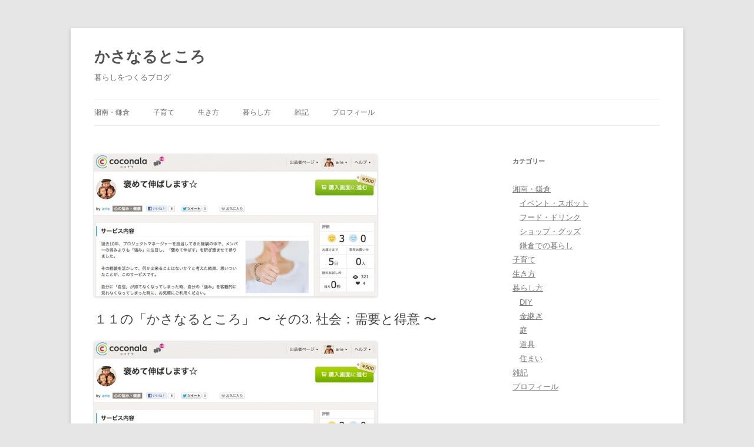

--- FILE ---
content_type: text/html; charset=UTF-8
request_url: https://kasanaru.com/2012/09/kasanaru11-03.html
body_size: 7508
content:
<!DOCTYPE html> <!--[if IE 7]><html class="ie ie7" lang="ja"> <![endif]--> <!--[if IE 8]><html class="ie ie8" lang="ja"> <![endif]--> <!--[if !(IE 7) & !(IE 8)]><!--><html lang="ja"> <!--<![endif]--><head><meta charset="UTF-8" /><meta name="viewport" content="width=device-width, initial-scale=1.0" /><link media="all" href="https://kasanaru.com/wp-content/cache/autoptimize/css/autoptimize_596e17e5662e47d59378806599364b54.css" rel="stylesheet"><title>１１の「かさなるところ」 〜 その3. 社会：需要と得意 〜 | かさなるところ</title><link rel="profile" href="https://gmpg.org/xfn/11" /><link rel="pingback" href="https://kasanaru.com/xmlrpc.php"> <!--[if lt IE 9]> <script src="https://kasanaru.com/wp-content/themes/twentytwelve/js/html5.js?ver=3.7.0" type="text/javascript"></script> <![endif]--><meta name='robots' content='max-image-preview:large' /><link rel='dns-prefetch' href='//stats.wp.com' /><link rel="alternate" type="application/rss+xml" title="かさなるところ &raquo; フィード" href="https://kasanaru.com/feed" /><link rel="alternate" type="application/rss+xml" title="かさなるところ &raquo; コメントフィード" href="https://kasanaru.com/comments/feed" /> <!--[if lt IE 9]><link rel='stylesheet' id='twentytwelve-ie-css' href='https://kasanaru.com/wp-content/themes/twentytwelve/css/ie.css?ver=20240722' type='text/css' media='all' /> <![endif]--> <script type='text/javascript' src='https://kasanaru.com/wp-includes/js/jquery/jquery.min.js?ver=3.7.0' id='jquery-core-js'></script> <link rel="https://api.w.org/" href="https://kasanaru.com/wp-json/" /><link rel="alternate" type="application/json" href="https://kasanaru.com/wp-json/wp/v2/posts/105" /><link rel="EditURI" type="application/rsd+xml" title="RSD" href="https://kasanaru.com/xmlrpc.php?rsd" /><meta name="generator" content="WordPress 6.3.7" /><link rel="canonical" href="https://kasanaru.com/2012/09/kasanaru11-03.html" /><link rel='shortlink' href='https://kasanaru.com/?p=105' /><link rel="alternate" type="application/json+oembed" href="https://kasanaru.com/wp-json/oembed/1.0/embed?url=https%3A%2F%2Fkasanaru.com%2F2012%2F09%2Fkasanaru11-03.html" /><link rel="alternate" type="text/xml+oembed" href="https://kasanaru.com/wp-json/oembed/1.0/embed?url=https%3A%2F%2Fkasanaru.com%2F2012%2F09%2Fkasanaru11-03.html&#038;format=xml" /></head><body class="post-template-default single single-post postid-105 single-format-standard wp-embed-responsive"><div id="page" class="hfeed site"> <a class="screen-reader-text skip-link" href="#content">コンテンツへスキップ</a><header id="masthead" class="site-header"><hgroup><h1 class="site-title"><a href="https://kasanaru.com/" rel="home" >かさなるところ</a></h1><h2 class="site-description">暮らしをつくるブログ</h2></hgroup><nav id="site-navigation" class="main-navigation"> <button class="menu-toggle">メニュー</button><div class="menu-topnav-container"><ul id="menu-topnav" class="nav-menu"><li id="menu-item-517" class="menu-item menu-item-type-taxonomy menu-item-object-category menu-item-has-children menu-item-517"><a href="https://kasanaru.com/category/shonan_kamakura">湘南・鎌倉</a><ul class="sub-menu"><li id="menu-item-2158" class="menu-item menu-item-type-taxonomy menu-item-object-category menu-item-2158"><a href="https://kasanaru.com/category/shonan_kamakura/event_spot">イベント・スポット</a></li><li id="menu-item-2160" class="menu-item menu-item-type-taxonomy menu-item-object-category menu-item-2160"><a href="https://kasanaru.com/category/shonan_kamakura/food_drink">フード・ドリンク</a></li><li id="menu-item-2161" class="menu-item menu-item-type-taxonomy menu-item-object-category menu-item-2161"><a href="https://kasanaru.com/category/shonan_kamakura/shop_goods">ショップ・グッズ</a></li><li id="menu-item-2159" class="menu-item menu-item-type-taxonomy menu-item-object-category menu-item-2159"><a href="https://kasanaru.com/category/shonan_kamakura/kamakuralife">鎌倉での暮らし</a></li></ul></li><li id="menu-item-1663" class="menu-item menu-item-type-taxonomy menu-item-object-category menu-item-1663"><a href="https://kasanaru.com/category/childraising">子育て</a></li><li id="menu-item-1852" class="menu-item menu-item-type-taxonomy menu-item-object-category current-post-ancestor current-menu-parent current-post-parent menu-item-1852"><a href="https://kasanaru.com/category/howtolive">生き方</a></li><li id="menu-item-2137" class="menu-item menu-item-type-taxonomy menu-item-object-category menu-item-has-children menu-item-2137"><a href="https://kasanaru.com/category/wayofliving">暮らし方</a><ul class="sub-menu"><li id="menu-item-1672" class="menu-item menu-item-type-taxonomy menu-item-object-category menu-item-1672"><a href="https://kasanaru.com/category/wayofliving/diy">DIY</a></li><li id="menu-item-1675" class="menu-item menu-item-type-taxonomy menu-item-object-category menu-item-1675"><a href="https://kasanaru.com/category/wayofliving/kin-tsugi">金継ぎ</a></li><li id="menu-item-2167" class="menu-item menu-item-type-taxonomy menu-item-object-category menu-item-2167"><a href="https://kasanaru.com/category/wayofliving/garden">庭</a></li><li id="menu-item-2169" class="menu-item menu-item-type-taxonomy menu-item-object-category menu-item-2169"><a href="https://kasanaru.com/category/wayofliving/%e9%81%93%e5%85%b7">道具</a></li><li id="menu-item-2166" class="menu-item menu-item-type-taxonomy menu-item-object-category menu-item-2166"><a href="https://kasanaru.com/category/wayofliving/house">住まい</a></li></ul></li><li id="menu-item-1676" class="menu-item menu-item-type-taxonomy menu-item-object-category menu-item-1676"><a href="https://kasanaru.com/category/another">雑記</a></li><li id="menu-item-2601" class="menu-item menu-item-type-post_type menu-item-object-page menu-item-2601"><a href="https://kasanaru.com/profile">プロフィール</a></li></ul></div></nav></header><div id="main" class="wrapper"><div id="primary" class="site-content"><div id="content" role="main"><article id="post-105" class="post-105 post type-post status-publish format-standard has-post-thumbnail hentry category-howtolive tag-40"><header class="entry-header"> <img width="480" height="242" src="https://kasanaru.com/wp-content/uploads/2014/06/coconala03.jpg" class="attachment-post-thumbnail size-post-thumbnail wp-post-image" alt="" decoding="async" fetchpriority="high" srcset="https://kasanaru.com/wp-content/uploads/2014/06/coconala03.jpg 480w, https://kasanaru.com/wp-content/uploads/2014/06/coconala03-300x151.jpg 300w" sizes="(max-width: 480px) 100vw, 480px" /><h1 class="entry-title">１１の「かさなるところ」 〜 その3. 社会：需要と得意 〜</h1></header><div class="entry-content"><p><img decoding="async" src="http://kasanaru.com//coconala03.jpg" alt="１１の「かさなるところ」 〜 その3. 社会：需要と得意 〜" title="１１の「かさなるところ」 〜 その3. 社会：需要と得意 〜" border="0" width="480" height="242" /></p><p> みんなの「得意（経験・知識・スキル）」を、オンライン上で売り買いできる、モノを売らないフリーマーケット「<a href="http://coconala.com/home" target="_blank">ココナラ</a>」</p><p>僕の「得意」で、どこまで社会に貢献できるのか、挑戦しています。</p><p><span id="more-105"></span></p><h2 class="title2">社会：需要と得意</h2><p> 社会の「需要」と、僕の「得意」が、</p><p>「かさなることろ」を探求しています。</p><p>その中の１つの活動が、「<a href="http://coconala.com/services/477" target="_blank">褒めて伸ばします☆</a>」です。</p><p>過去10年、プロジェクトマネージャーを担当してきた経験の中で、メンバーの弱みよりも「強み」に注目し、「褒めて伸ばす」を研ぎ澄ませてきました。</p><p>その経験を活かして、何か出来ることはないか？</p><p>と考えた結果、思いついたことが、このサービスです。</p><p>冗談みたいなサービスですが、</p><p>僕の、ありったけの力で、全力投球しています。</p><p></p><h2 class="title2">ニコニコマーク３つ目！</h2><p><img decoding="async" src="http://kasanaru.com//nikoniko03.jpg" alt="Nikoniko03" title="nikoniko03.jpg" border="0" width="197" height="250" /></p><p>良い評価をいただくと、ニコニコマークが付きます。</p><p>おかげさまで、先週３つ目のニコニコをいただきました！</p><p>嬉しすぎます。</p><p> 今までのココナラ関連の記事。</p><p><a href="http://kasanaru.com/2012/08/coconala.html">どんなお願いも５００円！「ココナラ」で初オーダー入りました！</a></p><p><a href="http://kasanaru.com/2012/09/coconala02.html">どんなお願いも５００円！ココナラに大幅な機能追加。出品中の「褒めて伸ばします☆」にも良い評価２個目をGET！</a></p><p><a href="http://kasanaru.com/2012/09/coconala-dm.html">どんなお願いも５００円！のココナラで、運営スタッフさんからのダイレクトメッセージが嬉しい件</a></p><p> 今までいただいた評価コメント。</p><blockquote><p> 褒めて伸ばします☆このシンプルな提案に心惹かれて本当に良かったと思います。いいところは残して、足りないて所を伸ばす。この当たり前のことが、客観的に見れないときには本当にわからなくなってしまうので、今回のアドバイスは大変参考になりました！！大変丁寧な内容に感動しました。ありがとうございました〜</p></blockquote><p></p><blockquote><p> ありがとうございました！こちらからはすごく少ないことしか伝えなかったのに、丁寧に自分に自信がなかったところを褒めていただき、なんだか泣きそうになりました。こんな風にちゃんと褒めてもらうことってなかなか無いです。自分でもちゃんと自分を褒めないといけないなぁと思いました。</p></blockquote><p></p><blockquote><p> 温かく優しく、愛のあるメッセージに感激しました！ そして、実用的でわかりやすい。 うわべだけの「褒め言葉」ではなく、私の特性を踏まえた上で 「こういう理由だからこんな力を発揮できるよ！」と 理論づけて褒めて頂けたので、説得力がありました。 「伸ばす」方法についても大変分かりやすく説明して頂き、 これなら自分でもできる！という気持ちになりました。 自分の可能性を信じてみようと♪ とにかくブチあがりました☆ありがとうございました！</p></blockquote><p> 正直、ここまでのコメントをいただけるとは思ってもいませんでした。</p><p> とにかく「行動」に起こす！</p><p>この考えは、間違っていないようです。</p><p> これからも「行動」を起こし続けます。</p></div><footer class="entry-meta"> カテゴリー: <a href="https://kasanaru.com/category/howtolive" rel="category tag">生き方</a> | タグ: <a href="https://kasanaru.com/tag/%e8%87%aa%e5%88%86" rel="tag">自分</a> | 投稿日: <a href="https://kasanaru.com/2012/09/kasanaru11-03.html" title="07:31" rel="bookmark"><time class="entry-date" datetime="2012-09-14T07:31:02+09:00">2012/09/14</time></a> | <span class="by-author">投稿者: <span class="author vcard"><a class="url fn n" href="https://kasanaru.com/author/arieyoshiaki" title="arieyoshiaki の投稿をすべて表示" rel="author">arieyoshiaki</a></span></span></footer></article><nav class="nav-single"><h3 class="assistive-text">投稿ナビゲーション</h3> <span class="nav-previous"><a href="https://kasanaru.com/2012/09/100.html" rel="prev"><span class="meta-nav">&larr;</span> １００記事、書きました！</a></span> <span class="nav-next"><a href="https://kasanaru.com/2012/09/smart-harvest-table.html" rel="next">暮らしをもっとSMARTに。Smart Harvest Table@表参道ヒルズ <span class="meta-nav">&rarr;</span></a></span></nav><div id="comments" class="comments-area"></div></div></div><div id="secondary" class="widget-area" role="complementary"><aside id="nav_menu-3" class="widget widget_nav_menu"><h3 class="widget-title">カテゴリー</h3><div class="menu-topnav-container"><ul id="menu-topnav-1" class="menu"><li class="menu-item menu-item-type-taxonomy menu-item-object-category menu-item-has-children menu-item-517"><a href="https://kasanaru.com/category/shonan_kamakura">湘南・鎌倉</a><ul class="sub-menu"><li class="menu-item menu-item-type-taxonomy menu-item-object-category menu-item-2158"><a href="https://kasanaru.com/category/shonan_kamakura/event_spot">イベント・スポット</a></li><li class="menu-item menu-item-type-taxonomy menu-item-object-category menu-item-2160"><a href="https://kasanaru.com/category/shonan_kamakura/food_drink">フード・ドリンク</a></li><li class="menu-item menu-item-type-taxonomy menu-item-object-category menu-item-2161"><a href="https://kasanaru.com/category/shonan_kamakura/shop_goods">ショップ・グッズ</a></li><li class="menu-item menu-item-type-taxonomy menu-item-object-category menu-item-2159"><a href="https://kasanaru.com/category/shonan_kamakura/kamakuralife">鎌倉での暮らし</a></li></ul></li><li class="menu-item menu-item-type-taxonomy menu-item-object-category menu-item-1663"><a href="https://kasanaru.com/category/childraising">子育て</a></li><li class="menu-item menu-item-type-taxonomy menu-item-object-category current-post-ancestor current-menu-parent current-post-parent menu-item-1852"><a href="https://kasanaru.com/category/howtolive">生き方</a></li><li class="menu-item menu-item-type-taxonomy menu-item-object-category menu-item-has-children menu-item-2137"><a href="https://kasanaru.com/category/wayofliving">暮らし方</a><ul class="sub-menu"><li class="menu-item menu-item-type-taxonomy menu-item-object-category menu-item-1672"><a href="https://kasanaru.com/category/wayofliving/diy">DIY</a></li><li class="menu-item menu-item-type-taxonomy menu-item-object-category menu-item-1675"><a href="https://kasanaru.com/category/wayofliving/kin-tsugi">金継ぎ</a></li><li class="menu-item menu-item-type-taxonomy menu-item-object-category menu-item-2167"><a href="https://kasanaru.com/category/wayofliving/garden">庭</a></li><li class="menu-item menu-item-type-taxonomy menu-item-object-category menu-item-2169"><a href="https://kasanaru.com/category/wayofliving/%e9%81%93%e5%85%b7">道具</a></li><li class="menu-item menu-item-type-taxonomy menu-item-object-category menu-item-2166"><a href="https://kasanaru.com/category/wayofliving/house">住まい</a></li></ul></li><li class="menu-item menu-item-type-taxonomy menu-item-object-category menu-item-1676"><a href="https://kasanaru.com/category/another">雑記</a></li><li class="menu-item menu-item-type-post_type menu-item-object-page menu-item-2601"><a href="https://kasanaru.com/profile">プロフィール</a></li></ul></div></aside><aside id="tag_cloud-2" class="widget widget_tag_cloud"><h3 class="widget-title">タグ</h3><div class="tagcloud"><ul class='wp-tag-cloud' role='list'><li><a href="https://kasanaru.com/tag/twitter%e3%83%a9%e3%82%b8%e3%82%aa" class="tag-cloud-link tag-link-139 tag-link-position-1" style="font-size: 8pt;" aria-label="Twitterラジオ (2個の項目)">Twitterラジオ<span class="tag-link-count"> (2)</span></a></li><li><a href="https://kasanaru.com/tag/zenhack" class="tag-cloud-link tag-link-61 tag-link-position-2" style="font-size: 10.245989304813pt;" aria-label="Zenhack (5個の項目)">Zenhack<span class="tag-link-count"> (5)</span></a></li><li><a href="https://kasanaru.com/tag/%e3%81%8a%e7%88%b6%e3%81%95%e3%82%93" class="tag-cloud-link tag-link-64 tag-link-position-3" style="font-size: 12.491978609626pt;" aria-label="お父さん (11個の項目)">お父さん<span class="tag-link-count"> (11)</span></a></li><li><a href="https://kasanaru.com/tag/%e3%82%a2%e3%82%a4%e3%83%86%e3%83%a0" class="tag-cloud-link tag-link-126 tag-link-position-4" style="font-size: 13.016042780749pt;" aria-label="アイテム (13個の項目)">アイテム<span class="tag-link-count"> (13)</span></a></li><li><a href="https://kasanaru.com/tag/%e3%82%a2%e3%82%a6%e3%83%88%e3%83%89%e3%82%a2" class="tag-cloud-link tag-link-148 tag-link-position-5" style="font-size: 10.770053475936pt;" aria-label="アウトドア (6個の項目)">アウトドア<span class="tag-link-count"> (6)</span></a></li><li><a href="https://kasanaru.com/tag/%e3%82%ab%e3%83%9e%e3%82%b3%e3%83%b3" class="tag-cloud-link tag-link-50 tag-link-position-6" style="font-size: 12.716577540107pt;" aria-label="カマコン (12個の項目)">カマコン<span class="tag-link-count"> (12)</span></a></li><li><a href="https://kasanaru.com/tag/%e3%82%b2%e3%83%bc%e3%83%a0" class="tag-cloud-link tag-link-149 tag-link-position-7" style="font-size: 13.390374331551pt;" aria-label="ゲーム (15個の項目)">ゲーム<span class="tag-link-count"> (15)</span></a></li><li><a href="https://kasanaru.com/tag/%e3%83%8f%e3%83%83%e3%82%ab%e3%82%bd%e3%83%b3" class="tag-cloud-link tag-link-53 tag-link-position-8" style="font-size: 9.6470588235294pt;" aria-label="ハッカソン (4個の項目)">ハッカソン<span class="tag-link-count"> (4)</span></a></li><li><a href="https://kasanaru.com/tag/%e3%83%97%e3%83%ad%e3%82%b0%e3%83%a9%e3%83%9f%e3%83%b3%e3%82%b0" class="tag-cloud-link tag-link-110 tag-link-position-9" style="font-size: 9.6470588235294pt;" aria-label="プログラミング (4個の項目)">プログラミング<span class="tag-link-count"> (4)</span></a></li><li><a href="https://kasanaru.com/tag/%e3%83%9d%e3%82%b1%e3%83%83%e3%83%88%e3%82%b5%e3%82%a4%e3%82%ba" class="tag-cloud-link tag-link-48 tag-link-position-10" style="font-size: 8.8983957219251pt;" aria-label="ポケットサイズ (3個の項目)">ポケットサイズ<span class="tag-link-count"> (3)</span></a></li><li><a href="https://kasanaru.com/tag/%e3%83%a2%e3%83%ac%e3%82%b9%e3%82%ad%e3%83%b3" class="tag-cloud-link tag-link-47 tag-link-position-11" style="font-size: 10.245989304813pt;" aria-label="モレスキン (5個の項目)">モレスキン<span class="tag-link-count"> (5)</span></a></li><li><a href="https://kasanaru.com/tag/%e3%83%a9%e3%83%b3%e3%83%8b%e3%83%b3%e3%82%b0" class="tag-cloud-link tag-link-60 tag-link-position-12" style="font-size: 14.288770053476pt;" aria-label="ランニング (20個の項目)">ランニング<span class="tag-link-count"> (20)</span></a></li><li><a href="https://kasanaru.com/tag/%e4%ba%ba%e3%81%ae%e9%ad%85%e5%8a%9b" class="tag-cloud-link tag-link-62 tag-link-position-13" style="font-size: 8pt;" aria-label="人の魅力 (2個の項目)">人の魅力<span class="tag-link-count"> (2)</span></a></li><li><a href="https://kasanaru.com/tag/%e5%8f%a4%e6%b0%91%e5%ae%b6" class="tag-cloud-link tag-link-109 tag-link-position-14" style="font-size: 9.6470588235294pt;" aria-label="古民家 (4個の項目)">古民家<span class="tag-link-count"> (4)</span></a></li><li><a href="https://kasanaru.com/tag/%e5%a4%96%e9%81%8a%e3%81%b3" class="tag-cloud-link tag-link-150 tag-link-position-15" style="font-size: 8pt;" aria-label="外遊び (2個の項目)">外遊び<span class="tag-link-count"> (2)</span></a></li><li><a href="https://kasanaru.com/tag/%e5%a4%a9%e8%81%b7" class="tag-cloud-link tag-link-45 tag-link-position-16" style="font-size: 8.8983957219251pt;" aria-label="天職 (3個の項目)">天職<span class="tag-link-count"> (3)</span></a></li><li><a href="https://kasanaru.com/tag/%e5%ad%90%e8%82%b2%e3%81%a6" class="tag-cloud-link tag-link-154 tag-link-position-17" style="font-size: 13.390374331551pt;" aria-label="子育て (15個の項目)">子育て<span class="tag-link-count"> (15)</span></a></li><li><a href="https://kasanaru.com/tag/%e5%b9%bc%e7%a8%9a%e5%9c%92" class="tag-cloud-link tag-link-63 tag-link-position-18" style="font-size: 15.262032085561pt;" aria-label="幼稚園 (27個の項目)">幼稚園<span class="tag-link-count"> (27)</span></a></li><li><a href="https://kasanaru.com/tag/%e6%96%89%e8%97%a4%e4%b8%80%e4%ba%ba" class="tag-cloud-link tag-link-39 tag-link-position-19" style="font-size: 8pt;" aria-label="斉藤一人 (2個の項目)">斉藤一人<span class="tag-link-count"> (2)</span></a></li><li><a href="https://kasanaru.com/tag/%e6%9d%90%e6%9c%a8%e5%ba%a7%e6%b5%b7%e5%b2%b8" class="tag-cloud-link tag-link-116 tag-link-position-20" style="font-size: 10.770053475936pt;" aria-label="材木座海岸 (6個の項目)">材木座海岸<span class="tag-link-count"> (6)</span></a></li><li><a href="https://kasanaru.com/tag/%e6%a9%9f%e5%ab%8c" class="tag-cloud-link tag-link-41 tag-link-position-21" style="font-size: 10.245989304813pt;" aria-label="機嫌 (5個の項目)">機嫌<span class="tag-link-count"> (5)</span></a></li><li><a href="https://kasanaru.com/tag/%e6%b0%97%e4%bb%98%e3%81%8f" class="tag-cloud-link tag-link-69 tag-link-position-22" style="font-size: 12.192513368984pt;" aria-label="気付く (10個の項目)">気付く<span class="tag-link-count"> (10)</span></a></li><li><a href="https://kasanaru.com/tag/%e6%b0%97%e6%8c%81%e3%81%a1%e3%81%8c%e3%81%84%e3%81%84" class="tag-cloud-link tag-link-125 tag-link-position-23" style="font-size: 13.989304812834pt;" aria-label="気持ちがいい (18個の項目)">気持ちがいい<span class="tag-link-count"> (18)</span></a></li><li><a href="https://kasanaru.com/tag/%e7%9f%a5%e8%82%b2" class="tag-cloud-link tag-link-94 tag-link-position-24" style="font-size: 8.8983957219251pt;" aria-label="知育 (3個の項目)">知育<span class="tag-link-count"> (3)</span></a></li><li><a href="https://kasanaru.com/tag/%e7%a6%85" class="tag-cloud-link tag-link-52 tag-link-position-25" style="font-size: 12.491978609626pt;" aria-label="禅 (11個の項目)">禅<span class="tag-link-count"> (11)</span></a></li><li><a href="https://kasanaru.com/tag/%e7%a6%85%e3%83%8f%e3%83%83%e3%82%af" class="tag-cloud-link tag-link-57 tag-link-position-26" style="font-size: 11.893048128342pt;" aria-label="禅ハック (9個の項目)">禅ハック<span class="tag-link-count"> (9)</span></a></li><li><a href="https://kasanaru.com/tag/%e7%a7%8b" class="tag-cloud-link tag-link-66 tag-link-position-27" style="font-size: 12.716577540107pt;" aria-label="秋 (12個の項目)">秋<span class="tag-link-count"> (12)</span></a></li><li><a href="https://kasanaru.com/tag/%e7%b3%96%e8%b3%aa%e3%82%aa%e3%83%95" class="tag-cloud-link tag-link-127 tag-link-position-28" style="font-size: 8.8983957219251pt;" aria-label="糖質オフ (3個の項目)">糖質オフ<span class="tag-link-count"> (3)</span></a></li><li><a href="https://kasanaru.com/tag/%e7%b7%8f%e9%95%b7" class="tag-cloud-link tag-link-76 tag-link-position-29" style="font-size: 8.8983957219251pt;" aria-label="総長 (3個の項目)">総長<span class="tag-link-count"> (3)</span></a></li><li><a href="https://kasanaru.com/tag/%e7%be%8e%e8%a1%93%e9%a4%a8" class="tag-cloud-link tag-link-105 tag-link-position-30" style="font-size: 8pt;" aria-label="美術館 (2個の項目)">美術館<span class="tag-link-count"> (2)</span></a></li><li><a href="https://kasanaru.com/tag/%e8%87%aa%e5%88%86" class="tag-cloud-link tag-link-40 tag-link-position-31" style="font-size: 22pt;" aria-label="自分 (225個の項目)">自分<span class="tag-link-count"> (225)</span></a></li><li><a href="https://kasanaru.com/tag/%e8%91%89%e5%b1%b1" class="tag-cloud-link tag-link-104 tag-link-position-32" style="font-size: 13.390374331551pt;" aria-label="葉山 (15個の項目)">葉山<span class="tag-link-count"> (15)</span></a></li><li><a href="https://kasanaru.com/tag/%e8%aa%95%e7%94%9f%e6%97%a5" class="tag-cloud-link tag-link-55 tag-link-position-33" style="font-size: 13.390374331551pt;" aria-label="誕生日 (15個の項目)">誕生日<span class="tag-link-count"> (15)</span></a></li><li><a href="https://kasanaru.com/tag/%e8%bb%a2%e8%81%b7" class="tag-cloud-link tag-link-88 tag-link-position-34" style="font-size: 13.24064171123pt;" aria-label="転職 (14個の項目)">転職<span class="tag-link-count"> (14)</span></a></li><li><a href="https://kasanaru.com/tag/%e9%80%97%e5%ad%90" class="tag-cloud-link tag-link-106 tag-link-position-35" style="font-size: 12.491978609626pt;" aria-label="逗子 (11個の項目)">逗子<span class="tag-link-count"> (11)</span></a></li><li><a href="https://kasanaru.com/tag/%e9%8e%8c%e5%80%89" class="tag-cloud-link tag-link-58 tag-link-position-36" style="font-size: 20.652406417112pt;" aria-label="鎌倉 (147個の項目)">鎌倉<span class="tag-link-count"> (147)</span></a></li><li><a href="https://kasanaru.com/tag/%e9%95%b7%e8%b0%b7" class="tag-cloud-link tag-link-145 tag-link-position-37" style="font-size: 11.893048128342pt;" aria-label="長谷 (9個の項目)">長谷<span class="tag-link-count"> (9)</span></a></li><li><a href="https://kasanaru.com/tag/%e9%9d%a2%e7%99%bd%e6%b3%95%e4%ba%ba%e3%82%ab%e3%83%a4%e3%83%83%e3%82%af" class="tag-cloud-link tag-link-89 tag-link-position-38" style="font-size: 9.6470588235294pt;" aria-label="面白法人カヤック (4個の項目)">面白法人カヤック<span class="tag-link-count"> (4)</span></a></li></ul></div></aside><aside id="archives-3" class="widget widget_archive"><h3 class="widget-title">アーカイブ</h3><ul><li><a href='https://kasanaru.com/2019/06'>2019年6月</a>&nbsp;(1)</li><li><a href='https://kasanaru.com/2019/05'>2019年5月</a>&nbsp;(1)</li><li><a href='https://kasanaru.com/2019/04'>2019年4月</a>&nbsp;(5)</li><li><a href='https://kasanaru.com/2019/03'>2019年3月</a>&nbsp;(6)</li><li><a href='https://kasanaru.com/2019/02'>2019年2月</a>&nbsp;(1)</li><li><a href='https://kasanaru.com/2018/06'>2018年6月</a>&nbsp;(5)</li><li><a href='https://kasanaru.com/2017/07'>2017年7月</a>&nbsp;(1)</li><li><a href='https://kasanaru.com/2017/06'>2017年6月</a>&nbsp;(1)</li><li><a href='https://kasanaru.com/2016/06'>2016年6月</a>&nbsp;(1)</li><li><a href='https://kasanaru.com/2016/01'>2016年1月</a>&nbsp;(1)</li><li><a href='https://kasanaru.com/2015/12'>2015年12月</a>&nbsp;(1)</li><li><a href='https://kasanaru.com/2015/08'>2015年8月</a>&nbsp;(1)</li><li><a href='https://kasanaru.com/2015/06'>2015年6月</a>&nbsp;(1)</li><li><a href='https://kasanaru.com/2015/04'>2015年4月</a>&nbsp;(1)</li><li><a href='https://kasanaru.com/2014/12'>2014年12月</a>&nbsp;(1)</li><li><a href='https://kasanaru.com/2014/09'>2014年9月</a>&nbsp;(1)</li><li><a href='https://kasanaru.com/2014/08'>2014年8月</a>&nbsp;(2)</li><li><a href='https://kasanaru.com/2014/07'>2014年7月</a>&nbsp;(9)</li><li><a href='https://kasanaru.com/2014/06'>2014年6月</a>&nbsp;(13)</li><li><a href='https://kasanaru.com/2014/05'>2014年5月</a>&nbsp;(17)</li><li><a href='https://kasanaru.com/2014/04'>2014年4月</a>&nbsp;(18)</li><li><a href='https://kasanaru.com/2014/03'>2014年3月</a>&nbsp;(19)</li><li><a href='https://kasanaru.com/2014/02'>2014年2月</a>&nbsp;(19)</li><li><a href='https://kasanaru.com/2014/01'>2014年1月</a>&nbsp;(19)</li><li><a href='https://kasanaru.com/2013/12'>2013年12月</a>&nbsp;(18)</li><li><a href='https://kasanaru.com/2013/11'>2013年11月</a>&nbsp;(19)</li><li><a href='https://kasanaru.com/2013/10'>2013年10月</a>&nbsp;(21)</li><li><a href='https://kasanaru.com/2013/09'>2013年9月</a>&nbsp;(19)</li><li><a href='https://kasanaru.com/2013/08'>2013年8月</a>&nbsp;(17)</li><li><a href='https://kasanaru.com/2013/07'>2013年7月</a>&nbsp;(22)</li><li><a href='https://kasanaru.com/2013/06'>2013年6月</a>&nbsp;(20)</li><li><a href='https://kasanaru.com/2013/05'>2013年5月</a>&nbsp;(19)</li><li><a href='https://kasanaru.com/2013/04'>2013年4月</a>&nbsp;(20)</li><li><a href='https://kasanaru.com/2013/03'>2013年3月</a>&nbsp;(20)</li><li><a href='https://kasanaru.com/2013/02'>2013年2月</a>&nbsp;(19)</li><li><a href='https://kasanaru.com/2013/01'>2013年1月</a>&nbsp;(22)</li><li><a href='https://kasanaru.com/2012/12'>2012年12月</a>&nbsp;(20)</li><li><a href='https://kasanaru.com/2012/11'>2012年11月</a>&nbsp;(21)</li><li><a href='https://kasanaru.com/2012/10'>2012年10月</a>&nbsp;(22)</li><li><a href='https://kasanaru.com/2012/09'>2012年9月</a>&nbsp;(19)</li><li><a href='https://kasanaru.com/2012/08'>2012年8月</a>&nbsp;(23)</li><li><a href='https://kasanaru.com/2012/07'>2012年7月</a>&nbsp;(26)</li><li><a href='https://kasanaru.com/2012/06'>2012年6月</a>&nbsp;(21)</li><li><a href='https://kasanaru.com/2012/05'>2012年5月</a>&nbsp;(21)</li></ul></aside><aside id="search-2" class="widget widget_search"><form role="search" method="get" id="searchform" class="searchform" action="https://kasanaru.com/"><div> <label class="screen-reader-text" for="s">検索:</label> <input type="text" value="" name="s" id="s" /> <input type="submit" id="searchsubmit" value="検索" /></div></form></aside><aside id="custom_html-3" class="widget_text widget widget_custom_html"><h3 class="widget-title">プロフィール</h3><div class="textwidget custom-html-widget"><img style="margin-right: 15px;" src="http://kasanaru.com/wp-content/uploads/2019/02/arie_prof_mini.jpg" alt="有江慶彰" width="100" height="100" align="left" class="image" /> <strong>有江 慶彰（ありえ よしあき）</strong><br /> シンプルライフブロガー／面白法人カヤック／鎌倉地域活動カマコン／鎌倉で親子プログラミング講師／双子の父／渋谷出身→鎌倉→葉山／糖質オフ／朝ラン／ミニマル<div id="topnews"><p class="motto"> <a href="/profile">⇒詳しく見る</a><br /> <a href="https://note.com/arieyoshiaki">⇒2019年からnoteに移行</a></p></div></div></aside></div></div><footer id="colophon" role="contentinfo"><div class="site-info"> <a href="https://ja.wordpress.org/" class="imprint" title="セマンティックなパブリッシングツール"> Proudly powered by WordPress </a></div></footer></div> <script type='text/javascript' id='toc-front-js-extra'>var tocplus = {"smooth_scroll":"1","visibility_show":"\u8868\u793a","visibility_hide":"\u975e\u8868\u793a","width":"Auto"};</script> <script type='text/javascript' src='https://stats.wp.com/e-202604.js' id='jetpack-stats-js' data-wp-strategy='defer'></script> <script id="jetpack-stats-js-after" type="text/javascript">_stq = window._stq || [];
_stq.push([ "view", JSON.parse("{\"v\":\"ext\",\"blog\":\"70940554\",\"post\":\"105\",\"tz\":\"9\",\"srv\":\"kasanaru.com\",\"j\":\"1:13.3.2\"}") ]);
_stq.push([ "clickTrackerInit", "70940554", "105" ]);</script> <script defer src="https://kasanaru.com/wp-content/cache/autoptimize/js/autoptimize_66536eb264276e02eb00bd54726932d6.js"></script></body></html>